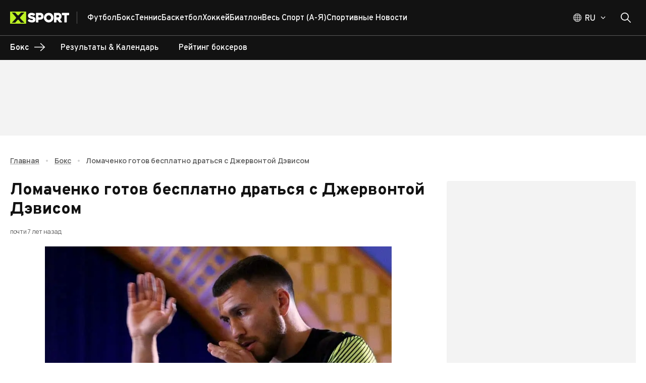

--- FILE ---
content_type: application/javascript; charset=utf-8
request_url: https://fundingchoicesmessages.google.com/f/AGSKWxVVTLwjvFaO9whjt9Eyke6uLlkSG60QDgHMcuo4VwAAwzf3bzSxxImclCBESx69CoNOYSwao_SoYTIA0WEMQxpMdIf6AsoSYbKAwbTJlv8f3Co4RalM3N_XSDGzQvlnIhhgsKzxPg==?fccs=W251bGwsbnVsbCxudWxsLG51bGwsbnVsbCxudWxsLFsxNzY4OTk2Mjk5LDU2NTAwMDAwMF0sbnVsbCxudWxsLG51bGwsW251bGwsWzddXSwiaHR0cHM6Ly94c3BvcnQudWEvcnUvYm94aW5nX3MvbmV3cy9sb21hY2hlbmtvLWdvdG92LWJlc3BsYXRuby1kcmF0c3lhLXMtZHpoZXJ2b250b3ktZGV2aXNvbV8yMDI4MDE2LyIsbnVsbCxbWzgsIjlvRUJSLTVtcXFvIl0sWzksImVuLVVTIl0sWzE5LCIyIl0sWzE3LCJbMF0iXSxbMjQsIiJdLFsyOSwiZmFsc2UiXV1d
body_size: -217
content:
if (typeof __googlefc.fcKernelManager.run === 'function') {"use strict";this.default_ContributorServingResponseClientJs=this.default_ContributorServingResponseClientJs||{};(function(_){var window=this;
try{
var QH=function(a){this.A=_.t(a)};_.u(QH,_.J);var RH=_.ed(QH);var SH=function(a,b,c){this.B=a;this.params=b;this.j=c;this.l=_.F(this.params,4);this.o=new _.dh(this.B.document,_.O(this.params,3),new _.Qg(_.Qk(this.j)))};SH.prototype.run=function(){if(_.P(this.params,10)){var a=this.o;var b=_.eh(a);b=_.Od(b,4);_.ih(a,b)}a=_.Rk(this.j)?_.be(_.Rk(this.j)):new _.de;_.ee(a,9);_.F(a,4)!==1&&_.G(a,4,this.l===2||this.l===3?1:2);_.Fg(this.params,5)&&(b=_.O(this.params,5),_.hg(a,6,b));return a};var TH=function(){};TH.prototype.run=function(a,b){var c,d;return _.v(function(e){c=RH(b);d=(new SH(a,c,_.A(c,_.Pk,2))).run();return e.return({ia:_.L(d)})})};_.Tk(8,new TH);
}catch(e){_._DumpException(e)}
}).call(this,this.default_ContributorServingResponseClientJs);
// Google Inc.

//# sourceURL=/_/mss/boq-content-ads-contributor/_/js/k=boq-content-ads-contributor.ContributorServingResponseClientJs.en_US.9oEBR-5mqqo.es5.O/d=1/exm=kernel_loader,loader_js_executable/ed=1/rs=AJlcJMwtVrnwsvCgvFVyuqXAo8GMo9641A/m=web_iab_tcf_v2_signal_executable
__googlefc.fcKernelManager.run('\x5b\x5b\x5b8,\x22\x5bnull,\x5b\x5bnull,null,null,\\\x22https:\/\/fundingchoicesmessages.google.com\/f\/AGSKWxVQQSSKGOcwFQeqdV9Sy30YJ6Own9_1M9pkIzGAyRvsMgm7AAVT5Fo5hNh2jj6AG9RnF4LpHoOT8h65ODEdM6kXfF1XRFTQNeQtXyF-0R2XaPQ0vEHHtxDf-4cjMsl37DyD4YpEOg\\\\u003d\\\\u003d\\\x22\x5d,null,null,\x5bnull,null,null,\\\x22https:\/\/fundingchoicesmessages.google.com\/el\/AGSKWxVLa8YvGXn6VYSKzbzhKWb6IeoxwFId3Ejb9rHw0S_dh3TGPvmL0h5r5B_3Zeh6FZFIteu0wHFRNBkzHkE8D-Vf6qa92wqbYEUxAbIqfP0hjCPszcMvzfyRYnixQyGHFNdyi-M8QA\\\\u003d\\\\u003d\\\x22\x5d,null,\x5bnull,\x5b7\x5d\x5d\x5d,\\\x22xsport.ua\\\x22,1,\\\x22en\\\x22,null,null,null,null,1\x5d\x22\x5d\x5d,\x5bnull,null,null,\x22https:\/\/fundingchoicesmessages.google.com\/f\/AGSKWxXYYnBFkwanQ3F8EC0ZeM8sK4GrqvxVDlShttl3PbnuYOQtggG_sIKscA2E-JVMNTIeKZI8tg2HWRgXmUUzmb0LWBKqwIpG5owG2Tu9UyiRe__xJkyFbJTOzshb95xsWbynwEwuXg\\u003d\\u003d\x22\x5d\x5d');}

--- FILE ---
content_type: application/javascript; charset=utf-8
request_url: https://fundingchoicesmessages.google.com/f/AGSKWxVfqSb3s1NWOiMflBVSv6L1YYluNNlpMQ2ZYpTx3nF2VLHgwKvZt3ilV7RokNPEjO7pES37KQ7_-R1XcrItVPZ7RLbz402uDkBHjXbVgre4Nd49MYQXi9wy4YnCdDJ8ThqKOMmQUJA91xTLXrplvIdIvq_W_VIsngYvTAIiYibeTb0YE79M2wjEjTxO/_/austria_ad./adcomp.-euads.=adspremiumplacement&/sponsor_ads.
body_size: -1290
content:
window['6f662507-5594-436c-b363-c59196a8f7bc'] = true;